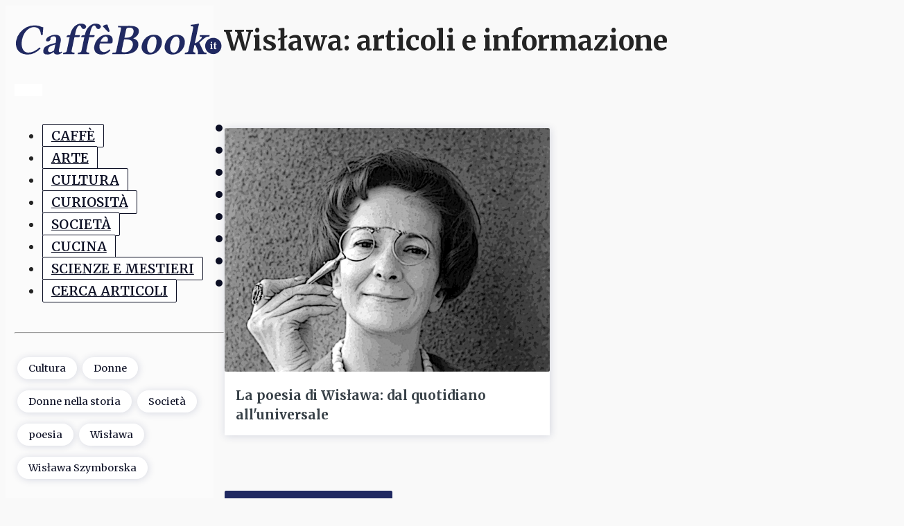

--- FILE ---
content_type: text/html; charset=UTF-8
request_url: https://caffebook.it/tag/wislawa/
body_size: 19621
content:
<!DOCTYPE html>
<html lang="it-IT" >
<head>
<meta charset="UTF-8">
<meta name="viewport" content="width=device-width, initial-scale=1.0">
<!-- WP_HEAD() START -->
<link rel="preload" as="style" href="https://fonts.googleapis.com/css?family=Merriweather:100,200,300,400,500,600,700,800,900|Merriweather:100,200,300,400,500,600,700,800,900" >
<link rel="stylesheet" href="https://fonts.googleapis.com/css?family=Merriweather:100,200,300,400,500,600,700,800,900|Merriweather:100,200,300,400,500,600,700,800,900">
<meta name='robots' content='noindex, follow' />

	<!-- This site is optimized with the Yoast SEO Premium plugin v23.0 (Yoast SEO v26.8) - https://yoast.com/product/yoast-seo-premium-wordpress/ -->
	<title>Wisława Archivi - CaffèBook</title>
	<meta property="og:locale" content="it_IT" />
	<meta property="og:type" content="article" />
	<meta property="og:title" content="Wisława Archivi" />
	<meta property="og:url" content="https://caffebook.it/tag/wislawa/" />
	<meta property="og:site_name" content="CaffèBook" />
	<meta property="og:image" content="https://caffebook.it/wp-content/uploads/2020/04/imgfb1200x630.png" />
	<meta property="og:image:width" content="1200" />
	<meta property="og:image:height" content="630" />
	<meta property="og:image:type" content="image/png" />
	<meta name="twitter:card" content="summary_large_image" />
	<meta name="twitter:site" content="@Caffebook" />
	<!-- Optimized with WP Meteor v3.4.16 - https://wordpress.org/plugins/wp-meteor/ --><script data-wpmeteor-nooptimize="true" data-cfasync="false">var _wpmeteor={"rdelay":86400000,"preload":true,"v":"3.4.16","rest_url":"https:\/\/caffebook.it\/wp-json\/"};(()=>{try{new MutationObserver(function(){}),new Promise(function(){}),Object.assign({},{}),document.fonts.ready.then(function(){})}catch{s="wpmeteordisable=1",i=document.location.href,i.match(/[?&]wpmeteordisable/)||(o="",i.indexOf("?")==-1?i.indexOf("#")==-1?o=i+"?"+s:o=i.replace("#","?"+s+"#"):i.indexOf("#")==-1?o=i+"&"+s:o=i.replace("#","&"+s+"#"),document.location.href=o)}var s,i,o;})();

</script><script data-wpmeteor-nooptimize="true" data-cfasync="false">(()=>{var v="addEventListener",ue="removeEventListener",p="getAttribute",L="setAttribute",pe="removeAttribute",N="hasAttribute",St="querySelector",F=St+"All",U="appendChild",Q="removeChild",fe="createElement",T="tagName",Ae="getOwnPropertyDescriptor",y="prototype",W="__lookupGetter__",Ee="__lookupSetter__",m="DOMContentLoaded",f="load",B="pageshow",me="error";var d=window,c=document,Te=c.documentElement;var $=console.error;var Ke=!0,X=class{constructor(){this.known=[]}init(){let t,n,s=(r,a)=>{if(Ke&&r&&r.fn&&!r.__wpmeteor){let o=function(i){return i===r?this:(c[v](m,l=>{i.call(c,r,l,"jQueryMock")}),this)};this.known.push([r,r.fn.ready,r.fn.init?.prototype?.ready]),r.fn.ready=o,r.fn.init?.prototype?.ready&&(r.fn.init.prototype.ready=o),r.__wpmeteor=!0}return r};window.jQuery||window.$,Object.defineProperty(window,"jQuery",{get(){return t},set(r){t=s(r,"jQuery")},configurable:!0}),Object.defineProperty(window,"$",{get(){return n},set(r){n=s(r,"$")},configurable:!0})}unmock(){this.known.forEach(([t,n,s])=>{t.fn.ready=n,t.fn.init?.prototype?.ready&&s&&(t.fn.init.prototype.ready=s)}),Ke=!1}};var ge="fpo:first-interaction",he="fpo:replay-captured-events";var Je="fpo:element-loaded",Se="fpo:images-loaded",M="fpo:the-end";var Z="click",V=window,Qe=V.addEventListener.bind(V),Xe=V.removeEventListener.bind(V),Ge="removeAttribute",ve="getAttribute",Gt="setAttribute",Ne=["touchstart","touchmove","touchend","touchcancel","keydown","wheel"],Ze=["mouseover","mouseout",Z],Nt=["touchstart","touchend","touchcancel","mouseover","mouseout",Z],R="data-wpmeteor-";var Ue="dispatchEvent",je=e=>{let t=new MouseEvent(Z,{view:e.view,bubbles:!0,cancelable:!0});return Object.defineProperty(t,"target",{writable:!1,value:e.target}),t},Be=class{static capture(){let t=!1,[,n,s]=`${window.Promise}`.split(/[\s[(){]+/s);if(V["__"+s+n])return;let r=[],a=o=>{if(o.target&&Ue in o.target){if(!o.isTrusted)return;if(o.cancelable&&!Ne.includes(o.type))try{o.preventDefault()}catch{}o.stopImmediatePropagation(),o.type===Z?r.push(je(o)):Nt.includes(o.type)&&r.push(o),o.target[Gt](R+o.type,!0),t||(t=!0,V[Ue](new CustomEvent(ge)))}};V.addEventListener(he,()=>{Ze.forEach(l=>Xe(l,a,{passive:!1,capture:!0})),Ne.forEach(l=>Xe(l,a,{passive:!0,capture:!0}));let o;for(;o=r.shift();){var i=o.target;i[ve](R+"touchstart")&&i[ve](R+"touchend")&&!i[ve](R+Z)?(i[ve](R+"touchmove")||r.push(je(o)),i[Ge](R+"touchstart"),i[Ge](R+"touchend")):i[Ge](R+o.type),i[Ue](o)}}),Ze.forEach(o=>Qe(o,a,{passive:!1,capture:!0})),Ne.forEach(o=>Qe(o,a,{passive:!0,capture:!0}))}};var et=Be;var j=class{constructor(){this.l=[]}emit(t,n=null){this.l[t]&&this.l[t].forEach(s=>s(n))}on(t,n){this.l[t]||=[],this.l[t].push(n)}off(t,n){this.l[t]=(this.l[t]||[]).filter(s=>s!==n)}};var D=new j;var ye=c[fe]("span");ye[L]("id","elementor-device-mode");ye[L]("class","elementor-screen-only");var Ut=!1,tt=()=>(Ut||c.body[U](ye),getComputedStyle(ye,":after").content.replace(/"/g,""));var rt=e=>e[p]("class")||"",nt=(e,t)=>e[L]("class",t),st=()=>{d[v](f,function(){let e=tt(),t=Math.max(Te.clientWidth||0,d.innerWidth||0),n=Math.max(Te.clientHeight||0,d.innerHeight||0),s=["_animation_"+e,"animation_"+e,"_animation","_animation","animation"];Array.from(c[F](".elementor-invisible")).forEach(r=>{let a=r.getBoundingClientRect();if(a.top+d.scrollY<=n&&a.left+d.scrollX<t)try{let i=JSON.parse(r[p]("data-settings"));if(i.trigger_source)return;let l=i._animation_delay||i.animation_delay||0,u,E;for(var o=0;o<s.length;o++)if(i[s[o]]){E=s[o],u=i[E];break}if(u){let q=rt(r),J=u==="none"?q:q+" animated "+u,At=setTimeout(()=>{nt(r,J.replace(/\belementor-invisible\b/,"")),s.forEach(Tt=>delete i[Tt]),r[L]("data-settings",JSON.stringify(i))},l);D.on("fi",()=>{clearTimeout(At),nt(r,rt(r).replace(new RegExp("\b"+u+"\b"),""))})}}catch(i){console.error(i)}})})};var ot="data-in-mega_smartmenus",it=()=>{let e=c[fe]("div");e.innerHTML='<span class="sub-arrow --wp-meteor"><i class="fa" aria-hidden="true"></i></span>';let t=e.firstChild,n=s=>{let r=[];for(;s=s.previousElementSibling;)r.push(s);return r};c[v](m,function(){Array.from(c[F](".pp-advanced-menu ul")).forEach(s=>{if(s[p](ot))return;(s[p]("class")||"").match(/\bmega-menu\b/)&&s[F]("ul").forEach(o=>{o[L](ot,!0)});let r=n(s),a=r.filter(o=>o).filter(o=>o[T]==="A").pop();if(a||(a=r.map(o=>Array.from(o[F]("a"))).filter(o=>o).flat().pop()),a){let o=t.cloneNode(!0);a[U](o),new MutationObserver(l=>{l.forEach(({addedNodes:u})=>{u.forEach(E=>{if(E.nodeType===1&&E[T]==="SPAN")try{a[Q](o)}catch{}})})}).observe(a,{childList:!0})}})})};var w="readystatechange",A="message";var Y="SCRIPT",g="data-wpmeteor-",b=Object.defineProperty,Ve=Object.defineProperties,P="javascript/blocked",Pe=/^\s*(application|text)\/javascript|module\s*$/i,mt="requestAnimationFrame",gt="requestIdleCallback",ie="setTimeout",Ie="__dynamic",I=d.constructor.name+"::",ce=c.constructor.name+"::",ht=function(e,t){t=t||d;for(var n=0;n<this.length;n++)e.call(t,this[n],n,this)};"NodeList"in d&&!NodeList[y].forEach&&(NodeList[y].forEach=ht);"HTMLCollection"in d&&!HTMLCollection[y].forEach&&(HTMLCollection[y].forEach=ht);_wpmeteor["elementor-animations"]&&st(),_wpmeteor["elementor-pp"]&&it();var _e=[],Le=[],ee=[],se=!1,k=[],h={},He=!1,Bt=0,H=c.visibilityState==="visible"?d[mt]:d[ie],vt=d[gt]||H;c[v]("visibilitychange",()=>{H=c.visibilityState==="visible"?d[mt]:d[ie],vt=d[gt]||H});var C=d[ie],De,z=["src","type"],x=Object,te="definePropert";x[te+"y"]=(e,t,n)=>{if(e===d&&["jQuery","onload"].indexOf(t)>=0||(e===c||e===c.body)&&["readyState","write","writeln","on"+w].indexOf(t)>=0)return["on"+w,"on"+f].indexOf(t)&&n.set&&(h["on"+w]=h["on"+w]||[],h["on"+w].push(n.set)),e;if(e instanceof HTMLScriptElement&&z.indexOf(t)>=0){if(!e[t+"__def"]){let s=x[Ae](e,t);b(e,t,{set(r){return e[t+"__set"]?e[t+"__set"].call(e,r):s.set.call(e,r)},get(){return e[t+"__get"]?e[t+"__get"].call(e):s.get.call(e)}}),e[t+"__def"]=!0}return n.get&&(e[t+"__get"]=n.get),n.set&&(e[t+"__set"]=n.set),e}return b(e,t,n)};x[te+"ies"]=(e,t)=>{for(let n in t)x[te+"y"](e,n,t[n]);for(let n of x.getOwnPropertySymbols(t))x[te+"y"](e,n,t[n]);return e};var qe=EventTarget[y][v],yt=EventTarget[y][ue],ae=qe.bind(c),Ct=yt.bind(c),G=qe.bind(d),_t=yt.bind(d),Lt=Document[y].createElement,le=Lt.bind(c),de=c.__proto__[W]("readyState").bind(c),ct="loading";b(c,"readyState",{get(){return ct},set(e){return ct=e}});var at=e=>k.filter(([t,,n],s)=>{if(!(e.indexOf(t.type)<0)){n||(n=t.target);try{let r=n.constructor.name+"::"+t.type;for(let a=0;a<h[r].length;a++)if(h[r][a]){let o=r+"::"+s+"::"+a;if(!xe[o])return!0}}catch{}}}).length,oe,xe={},K=e=>{k.forEach(([t,n,s],r)=>{if(!(e.indexOf(t.type)<0)){s||(s=t.target);try{let a=s.constructor.name+"::"+t.type;if((h[a]||[]).length)for(let o=0;o<h[a].length;o++){let i=h[a][o];if(i){let l=a+"::"+r+"::"+o;if(!xe[l]){xe[l]=!0,c.readyState=n,oe=a;try{Bt++,!i[y]||i[y].constructor===i?i.bind(s)(t):i(t)}catch(u){$(u,i)}oe=null}}}}catch(a){$(a)}}})};ae(m,e=>{k.push([new e.constructor(m,e),de(),c])});ae(w,e=>{k.push([new e.constructor(w,e),de(),c])});G(m,e=>{k.push([new e.constructor(m,e),de(),d])});G(f,e=>{He=!0,k.push([new e.constructor(f,e),de(),d]),O||K([m,w,A,f,B])});G(B,e=>{k.push([new e.constructor(B,e),de(),d]),O||K([m,w,A,f,B])});var wt=e=>{k.push([e,c.readyState,d])},Ot=d[W]("onmessage"),Rt=d[Ee]("onmessage"),Pt=()=>{_t(A,wt),(h[I+"message"]||[]).forEach(e=>{G(A,e)}),b(d,"onmessage",{get:Ot,set:Rt})};G(A,wt);var Dt=new X;Dt.init();var Fe=()=>{!O&&!se&&(O=!0,c.readyState="loading",H($e),H(S)),He||G(f,()=>{Fe()})};G(ge,()=>{Fe()});D.on(Se,()=>{Fe()});_wpmeteor.rdelay>=0&&et.capture();var re=[-1],Ce=e=>{re=re.filter(t=>t!==e.target),re.length||C(D.emit.bind(D,M))};var O=!1,S=()=>{let e=_e.shift();if(e)e[p](g+"src")?e[N]("async")||e[Ie]?(e.isConnected&&(re.push(e),setTimeout(Ce,1e3,{target:e})),Oe(e,Ce),C(S)):Oe(e,C.bind(null,S)):(e.origtype==P&&Oe(e),C(S));else if(Le.length)_e.push(...Le),Le.length=0,C(S);else if(at([m,w,A]))K([m,w,A]),C(S);else if(He)if(at([f,B,A]))K([f,B,A]),C(S);else if(re.length>1)vt(S);else if(ee.length)_e.push(...ee),ee.length=0,C(S);else{if(d.RocketLazyLoadScripts)try{RocketLazyLoadScripts.run()}catch(t){$(t)}c.readyState="complete",Pt(),Dt.unmock(),O=!1,se=!0,d[ie](()=>Ce({target:-1}))}else O=!1},xt=e=>{let t=le(Y),n=e.attributes;for(var s=n.length-1;s>=0;s--)n[s].name.startsWith(g)||t[L](n[s].name,n[s].value);let r=e[p](g+"type");r?t.type=r:t.type="text/javascript",(e.textContent||"").match(/^\s*class RocketLazyLoadScripts/)?t.textContent=e.textContent.replace(/^\s*class\s*RocketLazyLoadScripts/,"window.RocketLazyLoadScripts=class").replace("RocketLazyLoadScripts.run();",""):t.textContent=e.textContent;for(let a of["onload","onerror","onreadystatechange"])e[a]&&(t[a]=e[a]);return t},Oe=(e,t)=>{let n=e[p](g+"src");if(n){let s=qe.bind(e);e.isConnected&&t&&(s(f,t),s(me,t)),e.origtype=e[p](g+"type")||"text/javascript",e.origsrc=n,(!e.isConnected||e[N]("nomodule")||e.type&&!Pe.test(e.type))&&t&&t(new Event(f,{target:e}))}else e.origtype===P?(e.origtype=e[p](g+"type")||"text/javascript",e[pe]("integrity"),e.textContent=e.textContent+`
`):t&&t(new Event(f,{target:e}))},We=(e,t)=>{let n=(h[e]||[]).indexOf(t);if(n>=0)return h[e][n]=void 0,!0},lt=(e,t,...n)=>{if("HTMLDocument::"+m==oe&&e===m&&!t.toString().match(/jQueryMock/)){D.on(M,c[v].bind(c,e,t,...n));return}if(t&&(e===m||e===w)){let s=ce+e;h[s]=h[s]||[],h[s].push(t),se&&K([e]);return}return ae(e,t,...n)},dt=(e,t,...n)=>{if(e===m){let s=ce+e;We(s,t)}return Ct(e,t,...n)};Ve(c,{[v]:{get(){return lt},set(){return lt}},[ue]:{get(){return dt},set(){return dt}}});var ne=c.createDocumentFragment(),$e=()=>{ne.hasChildNodes()&&(c.head[U](ne),ne=c.createDocumentFragment())},ut={},we=e=>{if(e)try{let t=new URL(e,c.location.href),n=t.origin;if(n&&!ut[n]&&c.location.host!==t.host){let s=le("link");s.rel="preconnect",s.href=n,ne[U](s),ut[n]=!0,O&&H($e)}}catch{}},be={},kt=(e,t,n,s)=>{let r=le("link");r.rel=t?"modulepre"+f:"pre"+f,r.as="script",n&&r[L]("crossorigin",n),s&&r[L]("integrity",s);try{e=new URL(e,c.location.href).href}catch{}r.href=e,ne[U](r),be[e]=!0,O&&H($e)},ke=function(...e){let t=le(...e);if(!e||e[0].toUpperCase()!==Y||!O)return t;let n=t[L].bind(t),s=t[p].bind(t),r=t[pe].bind(t),a=t[N].bind(t),o=t[W]("attributes").bind(t);return z.forEach(i=>{let l=t[W](i).bind(t),u=t[Ee](i).bind(t);x[te+"y"](t,i,{set(E){return i==="type"&&E&&!Pe.test(E)?n(i,E):((i==="src"&&E||i==="type"&&E&&t.origsrc)&&n("type",P),E?n(g+i,E):r(g+i))},get(){let E=t[p](g+i);if(i==="src")try{return new URL(E,c.location.href).href}catch{}return E}}),b(t,"orig"+i,{set(E){return u(E)},get(){return l()}})}),t[L]=function(i,l){if(z.includes(i))return i==="type"&&l&&!Pe.test(l)?n(i,l):((i==="src"&&l||i==="type"&&l&&t.origsrc)&&n("type",P),l?n(g+i,l):r(g+i));n(i,l)},t[p]=function(i){let l=z.indexOf(i)>=0?s(g+i):s(i);if(i==="src")try{return new URL(l,c.location.href).href}catch{}return l},t[N]=function(i){return z.indexOf(i)>=0?a(g+i):a(i)},b(t,"attributes",{get(){return[...o()].filter(l=>l.name!=="type").map(l=>({name:l.name.match(new RegExp(g))?l.name.replace(g,""):l.name,value:l.value}))}}),t[Ie]=!0,t};Object.defineProperty(Document[y],"createElement",{set(e){e!==ke&&(De=e)},get(){return De||ke}});var Re=new Set,ze=new MutationObserver(e=>{e.forEach(({removedNodes:t,addedNodes:n,target:s})=>{t.forEach(r=>{r.nodeType===1&&Y===r[T]&&"origtype"in r&&Re.delete(r)}),n.forEach(r=>{if(r.nodeType===1)if(Y===r[T]){if("origtype"in r){if(r.origtype!==P)return}else if(r[p]("type")!==P)return;"origtype"in r||z.forEach(o=>{let i=r[W](o).bind(r),l=r[Ee](o).bind(r);b(r,"orig"+o,{set(u){return l(u)},get(){return i()}})});let a=r[p](g+"src");if(Re.has(r)&&$("Inserted twice",r),r.parentNode){Re.add(r);let o=r[p](g+"type");(a||"").match(/\/gtm.js\?/)||r[N]("async")||r[Ie]?(ee.push(r),we(a)):r[N]("defer")||o==="module"?(Le.push(r),we(a)):(a&&!r[N]("nomodule")&&!be[a]&&kt(a,o==="module",r[N]("crossorigin")&&r[p]("crossorigin"),r[p]("integrity")),_e.push(r))}else r[v](f,o=>o.target.parentNode[Q](o.target)),r[v](me,o=>o.target.parentNode[Q](o.target)),s[U](r)}else r[T]==="LINK"&&r[p]("as")==="script"&&(be[r[p]("href")]=!0)})})}),bt={childList:!0,subtree:!0};ze.observe(c.documentElement,bt);var Mt=HTMLElement[y].attachShadow;HTMLElement[y].attachShadow=function(e){let t=Mt.call(this,e);return e.mode==="open"&&ze.observe(t,bt),t};(()=>{let e=x[Ae](HTMLIFrameElement[y],"src");b(HTMLIFrameElement[y],"src",{get(){return this.dataset.fpoSrc?this.dataset.fpoSrc:e.get.call(this)},set(t){delete this.dataset.fpoSrc,e.set.call(this,t)}})})();D.on(M,()=>{(!De||De===ke)&&(Document[y].createElement=Lt,ze.disconnect()),dispatchEvent(new CustomEvent(he)),dispatchEvent(new CustomEvent(M))});var Me=e=>{let t,n;!c.currentScript||!c.currentScript.parentNode?(t=c.body,n=t.lastChild):(n=c.currentScript,t=n.parentNode);try{let s=le("div");s.innerHTML=e,Array.from(s.childNodes).forEach(r=>{r.nodeName===Y?t.insertBefore(xt(r),n):t.insertBefore(r,n)})}catch(s){$(s)}},pt=e=>Me(e+`
`);Ve(c,{write:{get(){return Me},set(e){return Me=e}},writeln:{get(){return pt},set(e){return pt=e}}});var ft=(e,t,...n)=>{if(I+m==oe&&e===m&&!t.toString().match(/jQueryMock/)){D.on(M,d[v].bind(d,e,t,...n));return}if(I+f==oe&&e===f){D.on(M,d[v].bind(d,e,t,...n));return}if(t&&(e===f||e===B||e===m||e===A&&!se)){let s=e===m?ce+e:I+e;h[s]=h[s]||[],h[s].push(t),se&&K([e]);return}return G(e,t,...n)},Et=(e,t,...n)=>{if(e===f||e===m||e===B){let s=e===m?ce+e:I+e;We(s,t)}return _t(e,t,...n)};Ve(d,{[v]:{get(){return ft},set(){return ft}},[ue]:{get(){return Et},set(){return Et}}});var Ye=e=>{let t;return{get(){return t},set(n){return t&&We(e,n),h[e]=h[e]||[],h[e].push(n),t=n}}};G(Je,e=>{let{target:t,event:n}=e.detail,s=t===d?c.body:t,r=s[p](g+"on"+n.type);s[pe](g+"on"+n.type);try{let a=new Function("event",r);t===d?d[v](f,a.bind(t,n)):a.call(t,n)}catch(a){console.err(a)}});{let e=Ye(I+f);b(d,"onload",e),ae(m,()=>{b(c.body,"onload",e)})}b(c,"onreadystatechange",Ye(ce+w));b(d,"onmessage",Ye(I+A));(()=>{let e=d.innerHeight,t=d.innerWidth,n=r=>{let o={"4g":1250,"3g":2500,"2g":2500}[(navigator.connection||{}).effectiveType]||0,i=r.getBoundingClientRect(),l={top:-1*e-o,left:-1*t-o,bottom:e+o,right:t+o};return!(i.left>=l.right||i.right<=l.left||i.top>=l.bottom||i.bottom<=l.top)},s=(r=!0)=>{let a=1,o=-1,i={},l=()=>{o++,--a||d[ie](D.emit.bind(D,Se),_wpmeteor.rdelay)};Array.from(c.getElementsByTagName("*")).forEach(u=>{let E,q,J;if(u[T]==="IMG"){let _=u.currentSrc||u.src;_&&!i[_]&&!_.match(/^data:/i)&&((u.loading||"").toLowerCase()!=="lazy"||n(u))&&(E=_)}else if(u[T]===Y)we(u[p](g+"src"));else if(u[T]==="LINK"&&u[p]("as")==="script"&&["pre"+f,"modulepre"+f].indexOf(u[p]("rel"))>=0)be[u[p]("href")]=!0;else if((q=d.getComputedStyle(u))&&(J=(q.backgroundImage||"").match(/^url\s*\((.*?)\)/i))&&(J||[]).length){let _=J[0].slice(4,-1).replace(/"/g,"");!i[_]&&!_.match(/^data:/i)&&(E=_)}if(E){i[E]=!0;let _=new Image;r&&(a++,_[v](f,l),_[v](me,l)),_.src=E}}),c.fonts.ready.then(()=>{l()})};_wpmeteor.rdelay===0?ae(m,s):G(f,s)})();})();
//1.0.42

</script><script type="application/ld+json" class="yoast-schema-graph">{"@context":"https://schema.org","@graph":[{"@type":"CollectionPage","@id":"https://caffebook.it/tag/wislawa/","url":"https://caffebook.it/tag/wislawa/","name":"Wisława Archivi - CaffèBook","isPartOf":{"@id":"https://caffebook.it/#website"},"primaryImageOfPage":{"@id":"https://caffebook.it/tag/wislawa/#primaryimage"},"image":{"@id":"https://caffebook.it/tag/wislawa/#primaryimage"},"thumbnailUrl":"https://caffebook.it/wp-content/uploads/2015/08/ffb67c0cbdf3cc4dd2a13b69ce367cd4.jpg","breadcrumb":{"@id":"https://caffebook.it/tag/wislawa/#breadcrumb"},"inLanguage":"it-IT"},{"@type":"ImageObject","inLanguage":"it-IT","@id":"https://caffebook.it/tag/wislawa/#primaryimage","url":"https://caffebook.it/wp-content/uploads/2015/08/ffb67c0cbdf3cc4dd2a13b69ce367cd4.jpg","contentUrl":"https://caffebook.it/wp-content/uploads/2015/08/ffb67c0cbdf3cc4dd2a13b69ce367cd4.jpg","width":800,"height":600,"caption":"La poesia di Wisława: dal quotidiano all'universale"},{"@type":"BreadcrumbList","@id":"https://caffebook.it/tag/wislawa/#breadcrumb","itemListElement":[{"@type":"ListItem","position":1,"name":"Home","item":"https://caffebook.it/"},{"@type":"ListItem","position":2,"name":"Wisława"}]},{"@type":"WebSite","@id":"https://caffebook.it/#website","url":"https://caffebook.it/","name":"CaffèBook","description":"Un caffè per persone appassionatamente curiose","publisher":{"@id":"https://caffebook.it/#organization"},"potentialAction":[{"@type":"SearchAction","target":{"@type":"EntryPoint","urlTemplate":"https://caffebook.it/?s={search_term_string}"},"query-input":{"@type":"PropertyValueSpecification","valueRequired":true,"valueName":"search_term_string"}}],"inLanguage":"it-IT"},{"@type":"Organization","@id":"https://caffebook.it/#organization","name":"CaffèBook","url":"https://caffebook.it/","logo":{"@type":"ImageObject","inLanguage":"it-IT","@id":"https://caffebook.it/#/schema/logo/image/","url":"https://caffebook.it/wp-content/uploads/2020/03/logo-cb-2020.png","contentUrl":"https://caffebook.it/wp-content/uploads/2020/03/logo-cb-2020.png","width":238,"height":38,"caption":"CaffèBook"},"image":{"@id":"https://caffebook.it/#/schema/logo/image/"},"sameAs":["https://www.facebook.com/CaffeBook.it","https://x.com/Caffebook","https://www.instagram.com/caffebook.it/","https://it.pinterest.com/caffbookit/"],"description":"CaffèBook è un caffè, un magazine di informazione e intrattenimento su arte, cultura e società per una libera e indipendente divulgazione delle idee.","foundingDate":"2010-06-16"}]}</script>
	<!-- / Yoast SEO Premium plugin. -->


<style id='wp-img-auto-sizes-contain-inline-css'>
img:is([sizes=auto i],[sizes^="auto," i]){contain-intrinsic-size:3000px 1500px}
/*# sourceURL=wp-img-auto-sizes-contain-inline-css */
</style>
<link rel='stylesheet' id='oxygen-css' href='https://caffebook.it/wp-content/plugins/oxygen/component-framework/oxygen.css?ver=4.9.1' media='all' />
<link rel='stylesheet' id='ccpdrc-style-css' href='https://caffebook.it/wp-content/plugins/content-copy-protection-disable-right-click/assets/style.css?ver=1.0.3' media='all' />
<link rel='stylesheet' id='moove_gdpr_frontend-css' href='https://caffebook.it/wp-content/plugins/gdpr-cookie-compliance/dist/styles/gdpr-main-nf.css?ver=5.0.10' media='all' />
<style id='moove_gdpr_frontend-inline-css'>
				#moove_gdpr_cookie_modal .moove-gdpr-modal-content .moove-gdpr-tab-main h3.tab-title, 
				#moove_gdpr_cookie_modal .moove-gdpr-modal-content .moove-gdpr-tab-main span.tab-title,
				#moove_gdpr_cookie_modal .moove-gdpr-modal-content .moove-gdpr-modal-left-content #moove-gdpr-menu li a, 
				#moove_gdpr_cookie_modal .moove-gdpr-modal-content .moove-gdpr-modal-left-content #moove-gdpr-menu li button,
				#moove_gdpr_cookie_modal .moove-gdpr-modal-content .moove-gdpr-modal-left-content .moove-gdpr-branding-cnt a,
				#moove_gdpr_cookie_modal .moove-gdpr-modal-content .moove-gdpr-modal-footer-content .moove-gdpr-button-holder a.mgbutton, 
				#moove_gdpr_cookie_modal .moove-gdpr-modal-content .moove-gdpr-modal-footer-content .moove-gdpr-button-holder button.mgbutton,
				#moove_gdpr_cookie_modal .cookie-switch .cookie-slider:after, 
				#moove_gdpr_cookie_modal .cookie-switch .slider:after, 
				#moove_gdpr_cookie_modal .switch .cookie-slider:after, 
				#moove_gdpr_cookie_modal .switch .slider:after,
				#moove_gdpr_cookie_info_bar .moove-gdpr-info-bar-container .moove-gdpr-info-bar-content p, 
				#moove_gdpr_cookie_info_bar .moove-gdpr-info-bar-container .moove-gdpr-info-bar-content p a,
				#moove_gdpr_cookie_info_bar .moove-gdpr-info-bar-container .moove-gdpr-info-bar-content a.mgbutton, 
				#moove_gdpr_cookie_info_bar .moove-gdpr-info-bar-container .moove-gdpr-info-bar-content button.mgbutton,
				#moove_gdpr_cookie_modal .moove-gdpr-modal-content .moove-gdpr-tab-main .moove-gdpr-tab-main-content h1, 
				#moove_gdpr_cookie_modal .moove-gdpr-modal-content .moove-gdpr-tab-main .moove-gdpr-tab-main-content h2, 
				#moove_gdpr_cookie_modal .moove-gdpr-modal-content .moove-gdpr-tab-main .moove-gdpr-tab-main-content h3, 
				#moove_gdpr_cookie_modal .moove-gdpr-modal-content .moove-gdpr-tab-main .moove-gdpr-tab-main-content h4, 
				#moove_gdpr_cookie_modal .moove-gdpr-modal-content .moove-gdpr-tab-main .moove-gdpr-tab-main-content h5, 
				#moove_gdpr_cookie_modal .moove-gdpr-modal-content .moove-gdpr-tab-main .moove-gdpr-tab-main-content h6,
				#moove_gdpr_cookie_modal .moove-gdpr-modal-content.moove_gdpr_modal_theme_v2 .moove-gdpr-modal-title .tab-title,
				#moove_gdpr_cookie_modal .moove-gdpr-modal-content.moove_gdpr_modal_theme_v2 .moove-gdpr-tab-main h3.tab-title, 
				#moove_gdpr_cookie_modal .moove-gdpr-modal-content.moove_gdpr_modal_theme_v2 .moove-gdpr-tab-main span.tab-title,
				#moove_gdpr_cookie_modal .moove-gdpr-modal-content.moove_gdpr_modal_theme_v2 .moove-gdpr-branding-cnt a {
					font-weight: inherit				}
			#moove_gdpr_cookie_modal,#moove_gdpr_cookie_info_bar,.gdpr_cookie_settings_shortcode_content{font-family:inherit}#moove_gdpr_save_popup_settings_button{background-color:#373737;color:#fff}#moove_gdpr_save_popup_settings_button:hover{background-color:#000}#moove_gdpr_cookie_info_bar .moove-gdpr-info-bar-container .moove-gdpr-info-bar-content a.mgbutton,#moove_gdpr_cookie_info_bar .moove-gdpr-info-bar-container .moove-gdpr-info-bar-content button.mgbutton{background-color:#202961}#moove_gdpr_cookie_modal .moove-gdpr-modal-content .moove-gdpr-modal-footer-content .moove-gdpr-button-holder a.mgbutton,#moove_gdpr_cookie_modal .moove-gdpr-modal-content .moove-gdpr-modal-footer-content .moove-gdpr-button-holder button.mgbutton,.gdpr_cookie_settings_shortcode_content .gdpr-shr-button.button-green{background-color:#202961;border-color:#202961}#moove_gdpr_cookie_modal .moove-gdpr-modal-content .moove-gdpr-modal-footer-content .moove-gdpr-button-holder a.mgbutton:hover,#moove_gdpr_cookie_modal .moove-gdpr-modal-content .moove-gdpr-modal-footer-content .moove-gdpr-button-holder button.mgbutton:hover,.gdpr_cookie_settings_shortcode_content .gdpr-shr-button.button-green:hover{background-color:#fff;color:#202961}#moove_gdpr_cookie_modal .moove-gdpr-modal-content .moove-gdpr-modal-close i,#moove_gdpr_cookie_modal .moove-gdpr-modal-content .moove-gdpr-modal-close span.gdpr-icon{background-color:#202961;border:1px solid #202961}#moove_gdpr_cookie_info_bar span.moove-gdpr-infobar-allow-all.focus-g,#moove_gdpr_cookie_info_bar span.moove-gdpr-infobar-allow-all:focus,#moove_gdpr_cookie_info_bar button.moove-gdpr-infobar-allow-all.focus-g,#moove_gdpr_cookie_info_bar button.moove-gdpr-infobar-allow-all:focus,#moove_gdpr_cookie_info_bar span.moove-gdpr-infobar-reject-btn.focus-g,#moove_gdpr_cookie_info_bar span.moove-gdpr-infobar-reject-btn:focus,#moove_gdpr_cookie_info_bar button.moove-gdpr-infobar-reject-btn.focus-g,#moove_gdpr_cookie_info_bar button.moove-gdpr-infobar-reject-btn:focus,#moove_gdpr_cookie_info_bar span.change-settings-button.focus-g,#moove_gdpr_cookie_info_bar span.change-settings-button:focus,#moove_gdpr_cookie_info_bar button.change-settings-button.focus-g,#moove_gdpr_cookie_info_bar button.change-settings-button:focus{-webkit-box-shadow:0 0 1px 3px #202961;-moz-box-shadow:0 0 1px 3px #202961;box-shadow:0 0 1px 3px #202961}#moove_gdpr_cookie_modal .moove-gdpr-modal-content .moove-gdpr-modal-close i:hover,#moove_gdpr_cookie_modal .moove-gdpr-modal-content .moove-gdpr-modal-close span.gdpr-icon:hover,#moove_gdpr_cookie_info_bar span[data-href]>u.change-settings-button{color:#202961}#moove_gdpr_cookie_modal .moove-gdpr-modal-content .moove-gdpr-modal-left-content #moove-gdpr-menu li.menu-item-selected a span.gdpr-icon,#moove_gdpr_cookie_modal .moove-gdpr-modal-content .moove-gdpr-modal-left-content #moove-gdpr-menu li.menu-item-selected button span.gdpr-icon{color:inherit}#moove_gdpr_cookie_modal .moove-gdpr-modal-content .moove-gdpr-modal-left-content #moove-gdpr-menu li a span.gdpr-icon,#moove_gdpr_cookie_modal .moove-gdpr-modal-content .moove-gdpr-modal-left-content #moove-gdpr-menu li button span.gdpr-icon{color:inherit}#moove_gdpr_cookie_modal .gdpr-acc-link{line-height:0;font-size:0;color:transparent;position:absolute}#moove_gdpr_cookie_modal .moove-gdpr-modal-content .moove-gdpr-modal-close:hover i,#moove_gdpr_cookie_modal .moove-gdpr-modal-content .moove-gdpr-modal-left-content #moove-gdpr-menu li a,#moove_gdpr_cookie_modal .moove-gdpr-modal-content .moove-gdpr-modal-left-content #moove-gdpr-menu li button,#moove_gdpr_cookie_modal .moove-gdpr-modal-content .moove-gdpr-modal-left-content #moove-gdpr-menu li button i,#moove_gdpr_cookie_modal .moove-gdpr-modal-content .moove-gdpr-modal-left-content #moove-gdpr-menu li a i,#moove_gdpr_cookie_modal .moove-gdpr-modal-content .moove-gdpr-tab-main .moove-gdpr-tab-main-content a:hover,#moove_gdpr_cookie_info_bar.moove-gdpr-dark-scheme .moove-gdpr-info-bar-container .moove-gdpr-info-bar-content a.mgbutton:hover,#moove_gdpr_cookie_info_bar.moove-gdpr-dark-scheme .moove-gdpr-info-bar-container .moove-gdpr-info-bar-content button.mgbutton:hover,#moove_gdpr_cookie_info_bar.moove-gdpr-dark-scheme .moove-gdpr-info-bar-container .moove-gdpr-info-bar-content a:hover,#moove_gdpr_cookie_info_bar.moove-gdpr-dark-scheme .moove-gdpr-info-bar-container .moove-gdpr-info-bar-content button:hover,#moove_gdpr_cookie_info_bar.moove-gdpr-dark-scheme .moove-gdpr-info-bar-container .moove-gdpr-info-bar-content span.change-settings-button:hover,#moove_gdpr_cookie_info_bar.moove-gdpr-dark-scheme .moove-gdpr-info-bar-container .moove-gdpr-info-bar-content button.change-settings-button:hover,#moove_gdpr_cookie_info_bar.moove-gdpr-dark-scheme .moove-gdpr-info-bar-container .moove-gdpr-info-bar-content u.change-settings-button:hover,#moove_gdpr_cookie_info_bar span[data-href]>u.change-settings-button,#moove_gdpr_cookie_info_bar.moove-gdpr-dark-scheme .moove-gdpr-info-bar-container .moove-gdpr-info-bar-content a.mgbutton.focus-g,#moove_gdpr_cookie_info_bar.moove-gdpr-dark-scheme .moove-gdpr-info-bar-container .moove-gdpr-info-bar-content button.mgbutton.focus-g,#moove_gdpr_cookie_info_bar.moove-gdpr-dark-scheme .moove-gdpr-info-bar-container .moove-gdpr-info-bar-content a.focus-g,#moove_gdpr_cookie_info_bar.moove-gdpr-dark-scheme .moove-gdpr-info-bar-container .moove-gdpr-info-bar-content button.focus-g,#moove_gdpr_cookie_info_bar.moove-gdpr-dark-scheme .moove-gdpr-info-bar-container .moove-gdpr-info-bar-content a.mgbutton:focus,#moove_gdpr_cookie_info_bar.moove-gdpr-dark-scheme .moove-gdpr-info-bar-container .moove-gdpr-info-bar-content button.mgbutton:focus,#moove_gdpr_cookie_info_bar.moove-gdpr-dark-scheme .moove-gdpr-info-bar-container .moove-gdpr-info-bar-content a:focus,#moove_gdpr_cookie_info_bar.moove-gdpr-dark-scheme .moove-gdpr-info-bar-container .moove-gdpr-info-bar-content button:focus,#moove_gdpr_cookie_info_bar.moove-gdpr-dark-scheme .moove-gdpr-info-bar-container .moove-gdpr-info-bar-content span.change-settings-button.focus-g,span.change-settings-button:focus,button.change-settings-button.focus-g,button.change-settings-button:focus,#moove_gdpr_cookie_info_bar.moove-gdpr-dark-scheme .moove-gdpr-info-bar-container .moove-gdpr-info-bar-content u.change-settings-button.focus-g,#moove_gdpr_cookie_info_bar.moove-gdpr-dark-scheme .moove-gdpr-info-bar-container .moove-gdpr-info-bar-content u.change-settings-button:focus{color:#202961}#moove_gdpr_cookie_modal .moove-gdpr-branding.focus-g span,#moove_gdpr_cookie_modal .moove-gdpr-modal-content .moove-gdpr-tab-main a.focus-g,#moove_gdpr_cookie_modal .moove-gdpr-modal-content .moove-gdpr-tab-main .gdpr-cd-details-toggle.focus-g{color:#202961}#moove_gdpr_cookie_modal.gdpr_lightbox-hide{display:none}
/*# sourceURL=moove_gdpr_frontend-inline-css */
</style>
<script data-cfasync="false" type="javascript/blocked" data-wpmeteor-type="text/javascript"  data-wpmeteor-src="https://caffebook.it/wp-includes/js/jquery/jquery.min.js?ver=3.7.1" id="jquery-core-js"></script>
<script data-cfasync="false" type="javascript/blocked" data-wpmeteor-type="text/javascript"  async data-wpmeteor-src="https://pagead2.googlesyndication.com/pagead/js/adsbygoogle.js?client=ca-pub-5498782386251245" crossorigin="anonymous"></script>
<link rel='stylesheet' id='oxygen-cache-489315-css' href='//caffebook.it/wp-content/uploads/oxygen/css/489315.css?cache=1715516696&#038;ver=6.9' media='all' />
<link rel='stylesheet' id='oxygen-cache-489385-css' href='//caffebook.it/wp-content/uploads/oxygen/css/489385.css?cache=1706240033&#038;ver=6.9' media='all' />
<link rel='stylesheet' id='oxygen-universal-styles-css' href='//caffebook.it/wp-content/uploads/oxygen/css/universal.css?cache=1744058464&#038;ver=6.9' media='all' />
<!-- END OF WP_HEAD() -->
<script data-cfasync="false" nonce="259d069a-fc8b-40c7-b90a-40e13be9cca7">try{(function(w,d){!function(j,k,l,m){if(j.zaraz)console.error("zaraz is loaded twice");else{j[l]=j[l]||{};j[l].executed=[];j.zaraz={deferred:[],listeners:[]};j.zaraz._v="5874";j.zaraz._n="259d069a-fc8b-40c7-b90a-40e13be9cca7";j.zaraz.q=[];j.zaraz._f=function(n){return async function(){var o=Array.prototype.slice.call(arguments);j.zaraz.q.push({m:n,a:o})}};for(const p of["track","set","debug"])j.zaraz[p]=j.zaraz._f(p);j.zaraz.init=()=>{var q=k.getElementsByTagName(m)[0],r=k.createElement(m),s=k.getElementsByTagName("title")[0];s&&(j[l].t=k.getElementsByTagName("title")[0].text);j[l].x=Math.random();j[l].w=j.screen.width;j[l].h=j.screen.height;j[l].j=j.innerHeight;j[l].e=j.innerWidth;j[l].l=j.location.href;j[l].r=k.referrer;j[l].k=j.screen.colorDepth;j[l].n=k.characterSet;j[l].o=(new Date).getTimezoneOffset();if(j.dataLayer)for(const t of Object.entries(Object.entries(dataLayer).reduce((u,v)=>({...u[1],...v[1]}),{})))zaraz.set(t[0],t[1],{scope:"page"});j[l].q=[];for(;j.zaraz.q.length;){const w=j.zaraz.q.shift();j[l].q.push(w)}r.defer=!0;for(const x of[localStorage,sessionStorage])Object.keys(x||{}).filter(z=>z.startsWith("_zaraz_")).forEach(y=>{try{j[l]["z_"+y.slice(7)]=JSON.parse(x.getItem(y))}catch{j[l]["z_"+y.slice(7)]=x.getItem(y)}});r.referrerPolicy="origin";r.src="/cdn-cgi/zaraz/s.js?z="+btoa(encodeURIComponent(JSON.stringify(j[l])));q.parentNode.insertBefore(r,q)};["complete","interactive"].includes(k.readyState)?zaraz.init():j.addEventListener("DOMContentLoaded",zaraz.init)}}(w,d,"zarazData","script");window.zaraz._p=async d$=>new Promise(ea=>{if(d$){d$.e&&d$.e.forEach(eb=>{try{const ec=d.querySelector("script[nonce]"),ed=ec?.nonce||ec?.getAttribute("nonce"),ee=d.createElement("script");ed&&(ee.nonce=ed);ee.innerHTML=eb;ee.onload=()=>{d.head.removeChild(ee)};d.head.appendChild(ee)}catch(ef){console.error(`Error executing script: ${eb}\n`,ef)}});Promise.allSettled((d$.f||[]).map(eg=>fetch(eg[0],eg[1])))}ea()});zaraz._p({"e":["(function(w,d){})(window,document)"]});})(window,document)}catch(e){throw fetch("/cdn-cgi/zaraz/t"),e;};</script></head>
<body class="archive tag tag-wislawa tag-131 wp-embed-responsive wp-theme-oxygen-is-not-a-theme  oxygen-body" >




						<div id="layout" class="ct-div-block" > <input id='sidebar-menu-input' aria-hidden="true" type='checkbox' class="d-none"><div id="nav" class="ct-div-block"  aria-label="Menú di navigazione"><nav id="nav-container" class="ct-div-block menu-sticky" ><a id="link-6-489315" class="ct-link" href="/"   ><img  id="image-7-489315" alt="" src="https://caffebook.it/wp-content/uploads/caffebook-logo.svg" class="ct-image " fetchpriority="high"/></a><nav id="menu" class="oxy-nav-menu oxy-nav-menu-vertical" ><div class='oxy-menu-toggle'><div class='oxy-nav-menu-hamburger-wrap'><div class='oxy-nav-menu-hamburger'><div class='oxy-nav-menu-hamburger-line'></div><div class='oxy-nav-menu-hamburger-line'></div><div class='oxy-nav-menu-hamburger-line'></div></div></div></div><div class="menu-main-menu-italiano-container"><ul id="menu-main-menu-italiano" class="oxy-nav-menu-list"><li id="menu-item-4144" class="menu-item menu-item-type-taxonomy menu-item-object-category menu-item-4144"><a href="https://caffebook.it/caffe/">Caffè</a></li>
<li id="menu-item-4190" class="menu-item menu-item-type-taxonomy menu-item-object-category menu-item-4190"><a href="https://caffebook.it/arte/">Arte</a></li>
<li id="menu-item-4140" class="menu-item menu-item-type-taxonomy menu-item-object-category menu-item-4140"><a href="https://caffebook.it/cultura/">Cultura</a></li>
<li id="menu-item-4996" class="menu-item menu-item-type-taxonomy menu-item-object-category menu-item-4996"><a href="https://caffebook.it/curiosita/">Curiosità</a></li>
<li id="menu-item-4141" class="menu-item menu-item-type-taxonomy menu-item-object-category menu-item-4141"><a href="https://caffebook.it/societa/">Società</a></li>
<li id="menu-item-4138" class="menu-item menu-item-type-taxonomy menu-item-object-category menu-item-4138"><a href="https://caffebook.it/cucina/">Cucina</a></li>
<li id="menu-item-4137" class="menu-item menu-item-type-taxonomy menu-item-object-category menu-item-4137"><a href="https://caffebook.it/scienze-e-mestieri/">Scienze e Mestieri</a></li>
<li id="menu-item-489641" class="menu-item menu-item-type-post_type menu-item-object-page menu-item-489641"><a href="https://caffebook.it/ricerca/">Cerca articoli</a></li>
</ul></div></nav><hr style="color: white;opacity: 1; margin:2vw 0"><aside id="taxonomie" class="ct-div-block" ><nav id="categorie" class="ct-text-block"  aria-label="Categorie dell&apos;articolo"><span id="span-13-489315" class="ct-span" ><a href="https://caffebook.it/cultura/" rel="tag">Cultura</a><a href="https://caffebook.it/cultura/donne/" rel="tag">Donne</a><a href="https://caffebook.it/cultura/donne-nella-storia/" rel="tag">Donne nella storia</a><a href="https://caffebook.it/societa/" rel="tag">Società</a></span></nav><nav id="tags" class="ct-text-block"  aria-label="Etichette dell&apos;articolo"><span id="span-15-489315" class="ct-span" ><a href="https://caffebook.it/tag/poesia/" rel="tag">poesia</a><a href="https://caffebook.it/tag/wislawa/" rel="tag">Wisława</a><a href="https://caffebook.it/tag/wislawa-szymborska/" rel="tag">Wisława Szymborska</a></span></nav></aside></nav></div><main id="div_block-2-489385" class="ct-div-block" ><header id="section-3-489385" class=" ct-section mx-auto" ><div class="ct-section-inner-wrap"><h1 id="headline-4-489385" class="ct-headline"><span id="span-5-489385" class="ct-span" >Wisława</span>: articoli e informazione<br></h1><div id="blog-excerpt" class="ct-text-block" ><span id="span-7-489385" class="ct-span" ></span></div></div></header><section id="articoli-recenti" class=" ct-section mx-auto" ><div class="ct-section-inner-wrap">        
                <div id="_posts_grid-9-489385" class='oxy-easy-posts oxy-posts-grid grid-articoli' >
                                    <div class='oxy-posts'>
                     <article class='oxy-post'>
  
  	<header class='oxy-post-title-row'>
    <a aria-label="La poesia di Wisława: dal quotidiano all'universale" class='loop-img-link' href='https://caffebook.it/2015/08/03/la-poesia-di-wislawa-dal-quotidiano-all-universale/'>
      <img width="800" height="600" src="https://caffebook.it/wp-content/uploads/2015/08/ffb67c0cbdf3cc4dd2a13b69ce367cd4.jpg" class="attachment-post-thumbnail size-post-thumbnail wp-post-image" alt="La poesia di Wisława: dal quotidiano all&#039;universale" decoding="async" fetchpriority="high" srcset="https://caffebook.it/wp-content/uploads/2015/08/ffb67c0cbdf3cc4dd2a13b69ce367cd4.jpg 800w, https://caffebook.it/wp-content/uploads/2015/08/ffb67c0cbdf3cc4dd2a13b69ce367cd4-343x257.jpg 343w, https://caffebook.it/wp-content/uploads/2015/08/ffb67c0cbdf3cc4dd2a13b69ce367cd4-110x83.jpg 110w" sizes="(max-width: 800px) 100vw, 800px" />    </a>
  	</header>
  
  	<a class='oxy-post-title' href='https://caffebook.it/2015/08/03/la-poesia-di-wislawa-dal-quotidiano-all-universale/'><h3>La poesia di Wisława: dal quotidiano all'universale</h3></a>

</article>                </div>
                                <div class='oxy-easy-posts-pages'>
                                    </div>
                                            </div>
                <a id="link_button-10-489385" class="ct-link-button leggere-altri" href="#"   >Esplorare piú articoli</a></div></section></main><div id="div_block-17-489315" class="ct-div-block" ><a id="link-18-489315" class="ct-link" href="/"   ><img  id="image-223-489315" alt="" src="https://caffebook.it/wp-content/uploads/caffebook-logo.svg" class="ct-image " fetchpriority="high"/></a><label id="nav-icon4" for='sidebar-menu-input'>
  <span></span>
  <span></span>
  <span></span>
</label></div></div><footer id="div_block-104-489315" class="ct-div-block" ><section id="footer" class=" ct-section" ><div class="ct-section-inner-wrap"><div id="caffebook-floating" class="ct-text-block" >CaffèBook<br></div><div id="new_columns-107-489315" class="ct-new-columns" ><div id="div_block-108-489315" class="ct-div-block" ><span id="div_block-109-489315" class="ct-div-block" ><div id="infobox-footer" class="ct-text-block" >CaffèBook è un caffè, un magazine di informazione e intrattenimento su arte, cultura e società per una libera e indipendente divulgazione delle idee.<br><br><b><a href="https://caffebook.it/noi-di-caffebook/?swcfpc=1">Chi siamo</a></b><br><b><a href="https://caffebook.it/gli-autori-di-caffebook/?swcfpc=1">Autori<br></a><a href="/sostieni-partecipa-e-mission/">Sostieni e partecipa</a></b></div><div id="div_block-111-489315" class="ct-div-block" ><a id="link-112-489315" class="ct-link" href="https://www.facebook.com/CaffeBook.it" target="_blank"  ><div id="fancy_icon-113-489315" class="ct-fancy-icon" ><svg id="svg-fancy_icon-113-489315"><use xlink:href="#FontAwesomeicon-facebook-square"></use></svg></div></a><a id="link-114-489315" class="ct-link" href="https://www.instagram.com/caffebook.it" target="_blank"  ><div id="fancy_icon-115-489315" class="ct-fancy-icon" ><svg id="svg-fancy_icon-115-489315"><use xlink:href="#FontAwesomeicon-instagram"></use></svg></div></a><a id="link-116-489315" class="ct-link" href="https://twitter.com/Caffebook" target="_blank"  ><div id="fancy_icon-117-489315" class="ct-fancy-icon" ><svg id="svg-fancy_icon-117-489315"><use xlink:href="#FontAwesomeicon-twitter-square"></use></svg></div></a><a id="link-118-489315" class="ct-link" href="https://it.pinterest.com/caffbookit/" target="_blank"  ><div id="fancy_icon-119-489315" class="ct-fancy-icon" ><svg id="svg-fancy_icon-119-489315"><use xlink:href="#FontAwesomeicon-pinterest-square"></use></svg></div></a><a id="link-120-489315" class="ct-link" href="https://caffebook.it/feed/" target="_blank"  ><div id="fancy_icon-121-489315" class="ct-fancy-icon" ><svg id="svg-fancy_icon-121-489315"><use xlink:href="#FontAwesomeicon-rss-square"></use></svg></div></a></div></span></div><div id="div_block-122-489315" class="ct-div-block" ><nav id="div_block-123-489315" class="ct-div-block" ><a id="link-131-489315" class="ct-link" href="/arte/"   ><div id="headline-132-489315" class="ct-headline">Arte<br></div></a><a id="link_text-126-489315" class="ct-link-text texto-footer" href="/arte/musica/"   >Musica</a><a id="link_text-127-489315" class="ct-link-text texto-footer" href="/arte/street-art/"   >Street art<br></a><a id="link_text-128-489315" class="ct-link-text texto-footer" href="/arte/pittura/"   >Pittura<br></a><a id="link_text-129-489315" class="ct-link-text texto-footer" href="/arte/cinema/"   >Cinema<br></a><a id="link_text-203-489315" class="ct-link-text texto-footer" href="/arte/fotografia/"   >Fotografia</a><a id="link-198-489315" class="ct-link" href="/aromi-scuri/"   ><div id="headline-199-489315" class="ct-headline">Aromi scuri</div></a><a id="link_text-130-489315" class="ct-link-text texto-footer" href="/aromi-scuri/the/"   >Thè</a><a id="link_text-212-489315" class="ct-link-text texto-footer" href="/aromi-scuri/vini-del-nord/"   >Vini del Nord</a><a id="link_text-216-489315" class="ct-link-text texto-footer" href="/aromi-scuri/vini-del-centro"   >Vini del Centro</a><a id="link_text-214-489315" class="ct-link-text texto-footer" href="/aromi-scuri/vini-del-sud/"   >Vini del Sud</a></nav><nav id="div_block-135-489315" class="ct-div-block" ><a id="link-124-489315" class="ct-link" href="/caffe/"   ><div id="headline-125-489315" class="ct-headline">Caffè</div></a><a id="link-136-489315" class="ct-link" href="/cultura/"   ><div id="headline-137-489315" class="ct-headline">Cultura</div></a><a id="link_text-138-489315" class="ct-link-text texto-footer" href="/cultura/filosofia/"   >Filosofia</a><a id="link_text-139-489315" class="ct-link-text texto-footer" href="/cultura/dimenticati-dalla-storia/"   >Dimenticati dalla storia<br></a><a id="link_text-140-489315" class="ct-link-text texto-footer" href="/cultura/donne/"   >Donne<br></a><a id="link_text-141-489315" class="ct-link-text texto-footer" href="/cultura/uomini/"   >Uomini</a><a id="link_text-142-489315" class="ct-link-text texto-footer" href="/cultura/donne-nella-storia/"   >Donne nella storia</a><a id="link_text-143-489315" class="ct-link-text texto-footer" href="/cultura/letteratura/"   >Letteratura</a><a id="link_text-144-489315" class="ct-link-text texto-footer" href="/cultura/libri/"   >Libri</a><a id="link_text-145-489315" class="ct-link-text texto-footer" href="/cultura/racconti/"   >Racconti<br></a></nav><nav id="div_block-146-489315" class="ct-div-block" ><a id="link-147-489315" class="ct-link" href="/societa/"   ><div id="headline-148-489315" class="ct-headline">Società<br></div></a><a id="link_text-149-489315" class="ct-link-text texto-footer" href="/societa/animali-e-ambiente/"   >Animali e ambiente<br></a><a id="link_text-150-489315" class="ct-link-text texto-footer" href="/societa/reportage-di-viaggi/"   >Reportage di viaggi<br></a><a id="link_text-151-489315" class="ct-link-text texto-footer" href="/societa/attualita/"   >Attualità<br></a><a id="link_text-152-489315" class="ct-link-text texto-footer" href="/societa/scienza/"   >Scienza</a><a id="link_text-153-489315" class="ct-link-text texto-footer" href="/societa/parole-d-autore/"   >Parole d'autore</a><a id="link_text-154-489315" class="ct-link-text texto-footer" href="/societa/commenti-di-attualita/"   >Commenti di attualità</a><a id="link_text-155-489315" class="ct-link-text texto-footer" href="/societa/approfondimenti/"   >Approfondimenti</a><a id="link-156-489315" class="ct-link" href="/scienze-e-mestieri/"   ><div id="headline-157-489315" class="ct-headline">Scienze e mestieri<br></div></a><a id="link_text-158-489315" class="ct-link-text texto-footer" href="/scienze-e-mestieri/erboristeria/"   >Erboristeria<br></a><a id="link_text-159-489315" class="ct-link-text texto-footer" href="/scienze-e-mestieri/grafologia/"   >Grafologia<br></a><a id="link_text-160-489315" class="ct-link-text texto-footer" href="/scienze-e-mestieri/psicologia/"   >Psicologia<br></a><a id="link_text-161-489315" class="ct-link-text texto-footer" href="/scienze-e-mestieri/olistica/"   >Olistica<br></a></nav><nav id="div_block-162-489315" class="ct-div-block" ><a id="link-163-489315" class="ct-link" href="/cucina/"   ><div id="headline-164-489315" class="ct-headline">Cucina<br></div></a><a id="link_text-165-489315" class="ct-link-text texto-footer" href="/cucina/cibo/"   >Storia del cibo<br></a><a id="link_text-166-489315" class="ct-link-text texto-footer" href="/cucina/dolci/"   >Dolci<br></a><a id="link_text-167-489315" class="ct-link-text texto-footer" href="/cucina/primi-piatti/"   >Primi piatti<br></a><a id="link_text-168-489315" class="ct-link-text texto-footer" href="/cucina/piatti-salati/"   >Piatti salati<br></a><a id="link_text-169-489315" class="ct-link-text texto-footer" href="/cucina/ricette-senza-glutine/"   >Ricette senza glutine<br></a><a id="link_text-170-489315" class="ct-link-text texto-footer" href="/cucina/ricette-a-basso-indice-glicemico/"   >Ricette con indice&nbsp;<br>glicemico medio-basso<br></a><a id="link_text-171-489315" class="ct-link-text texto-footer" href="/cucina/liquori-e-vini/"   >Liquori e vini</a><a id="link_text-172-489315" class="ct-link-text texto-footer" href="/cucina/birra/"   >Birra<br></a><a id="link_text-173-489315" class="ct-link-text texto-footer" href="/cucina/bevande-naturali/"   >Bevande naturali<br></a><a id="link-195-489315" class="ct-link" href="/curiosita/"   ><div id="headline-196-489315" class="ct-headline">Curiosità</div></a><a id="link_text-133-489315" class="ct-link-text texto-footer" href="/curiosita/luoghi-particolari/"   >Luoghi particolari<br></a><a id="link_text-134-489315" class="ct-link-text texto-footer" href="/curiosita/appunti-di-viaggio/"   >Appunti di viaggio</a></nav></div></div></div></section><section id="section-174-489315" class=" ct-section" ><div class="ct-section-inner-wrap"><div id="new_columns-175-489315" class="ct-new-columns" ><div id="div_block-176-489315" class="ct-div-block" ><div id="text_block-177-489315" class="ct-text-block texto-footer" >© 2015-2026 Caffebook.it - Tutti i diritti riservati.</div></div><div id="div_block-178-489315" class="ct-div-block" ><a id="link-179-489315" class="ct-link" href="https://transparencyreport.google.com/safe-browsing/search?url=https:%2F%2Fcaffebook.it&#038;hl=it" target="_blank" rel="noreferrer noopener" ><img loading="lazy" id="image-180-489315" alt="Google Safe Browsing" src="https://caffebook.it/wp-content/uploads/2024/01/gsb.png" class="ct-image" srcset="" sizes="(max-width: 101px) 100vw, 101px" /></a></div><div id="div_block-181-489315" class="ct-div-block" ><nav id="div_block-182-489315" class="ct-div-block" ><a id="link_text-183-489315" class="ct-link-text texto-footer" href="/termini-e-condizioni/"   >Termini e condizioni<br></a><a id="link_text-184-489315" class="ct-link-text texto-footer" href="/privacy-policy/"   >Privacy policy<br></a><a id="link_text-185-489315" class="ct-link-text texto-footer" href="/cookie-policy/"   >Cookie policy<br></a></nav></div></div></div></section></footer><script data-cfasync="false" type="javascript/blocked" data-wpmeteor-type="text/javascript"  data-wpmeteor-src="https://unpkg.com/infinite-scroll@4/dist/infinite-scroll.pkgd.min.js"></script>
<script data-cfasync="false" type="javascript/blocked" data-wpmeteor-type="text/javascript" >(function($) {

let $container = $('.oxy-posts').infiniteScroll({
        path: '.next',
        append: '.oxy-post',
        history: 'push',
        hideNav: '.oxy-easy-posts-pages',
        button: '.leggere-altri',
});

let $viewMoreButton = $('.leggere-altri');

// get Infinite Scroll instance
let infScroll = $container.data('infiniteScroll');

$container.on( 'load.infiniteScroll', onPageLoad );

function onPageLoad() {
  if ( infScroll.loadCount == 2 ) {
    // after 2nd page loaded
    // disable loading on scroll
    $container.infiniteScroll( 'option', {
      loadOnScroll: false,
    });
    // show button
    $viewMoreButton.show();
    // remove event listener
    $container.off( 'load.infiniteScroll', onPageLoad );
  }
}


$viewMoreButton.on( "click", function() {
  var $nextLink = $('.oxy-easy-posts-pages .next');
  if ( !$nextLink.length ) {
    $('$viewMoreButton').hide();
  }
});

  
})(jQuery);</script>	<!-- WP_FOOTER -->
<script type="speculationrules">
{"prefetch":[{"source":"document","where":{"and":[{"href_matches":"/*"},{"not":{"href_matches":["/wp-*.php","/wp-admin/*","/wp-content/uploads/*","/wp-content/*","/wp-content/plugins/*","/wp-content/themes/twentytwentyfive/*","/wp-content/themes/oxygen-is-not-a-theme/*","/*\\?(.+)"]}},{"not":{"selector_matches":"a[rel~=\"nofollow\"]"}},{"not":{"selector_matches":".no-prefetch, .no-prefetch a"}}]},"eagerness":"conservative"}]}
</script>
<style>.ct-FontAwesomeicon-twitter-square{width:0.85714285714286em}</style>
<style>.ct-FontAwesomeicon-facebook-square{width:0.85714285714286em}</style>
<style>.ct-FontAwesomeicon-pinterest-square{width:0.85714285714286em}</style>
<style>.ct-FontAwesomeicon-rss-square{width:0.85714285714286em}</style>
<style>.ct-FontAwesomeicon-instagram{width:0.85714285714286em}</style>
<?xml version="1.0"?><svg xmlns="http://www.w3.org/2000/svg" xmlns:xlink="http://www.w3.org/1999/xlink" aria-hidden="true" style="position: absolute; width: 0; height: 0; overflow: hidden;" version="1.1"><defs><symbol id="FontAwesomeicon-twitter-square" viewBox="0 0 24 28"><title>twitter-square</title><path d="M20 9.531c-0.594 0.266-1.219 0.438-1.891 0.531 0.688-0.406 1.203-1.062 1.453-1.828-0.641 0.375-1.344 0.656-2.094 0.797-0.594-0.641-1.453-1.031-2.391-1.031-1.813 0-3.281 1.469-3.281 3.281 0 0.25 0.016 0.516 0.078 0.75-2.734-0.141-5.156-1.437-6.781-3.437-0.281 0.484-0.453 1.062-0.453 1.656 0 1.141 0.531 2.141 1.422 2.734-0.547-0.016-1.062-0.172-1.563-0.406v0.031c0 1.594 1.203 2.922 2.703 3.219-0.281 0.078-0.5 0.125-0.797 0.125-0.203 0-0.406-0.031-0.609-0.063 0.422 1.297 1.625 2.25 3.063 2.281-1.125 0.875-2.531 1.406-4.078 1.406-0.266 0-0.531-0.016-0.781-0.047 1.453 0.922 3.172 1.469 5.031 1.469 6.031 0 9.344-5 9.344-9.344 0-0.141 0-0.281-0.016-0.422 0.641-0.453 1.203-1.031 1.641-1.703zM24 6.5v15c0 2.484-2.016 4.5-4.5 4.5h-15c-2.484 0-4.5-2.016-4.5-4.5v-15c0-2.484 2.016-4.5 4.5-4.5h15c2.484 0 4.5 2.016 4.5 4.5z"/></symbol><symbol id="FontAwesomeicon-facebook-square" viewBox="0 0 24 28"><title>facebook-square</title><path d="M19.5 2c2.484 0 4.5 2.016 4.5 4.5v15c0 2.484-2.016 4.5-4.5 4.5h-2.938v-9.297h3.109l0.469-3.625h-3.578v-2.312c0-1.047 0.281-1.75 1.797-1.75l1.906-0.016v-3.234c-0.328-0.047-1.469-0.141-2.781-0.141-2.766 0-4.672 1.687-4.672 4.781v2.672h-3.125v3.625h3.125v9.297h-8.313c-2.484 0-4.5-2.016-4.5-4.5v-15c0-2.484 2.016-4.5 4.5-4.5h15z"/></symbol><symbol id="FontAwesomeicon-pinterest-square" viewBox="0 0 24 28"><title>pinterest-square</title><path d="M19.5 2c2.484 0 4.5 2.016 4.5 4.5v15c0 2.484-2.016 4.5-4.5 4.5h-11.328c0.516-0.734 1.359-2 1.687-3.281 0 0 0.141-0.531 0.828-3.266 0.422 0.797 1.625 1.484 2.906 1.484 3.813 0 6.406-3.484 6.406-8.141 0-3.516-2.984-6.797-7.516-6.797-5.641 0-8.484 4.047-8.484 7.422 0 2.031 0.781 3.844 2.438 4.531 0.266 0.109 0.516 0 0.594-0.297 0.047-0.203 0.172-0.734 0.234-0.953 0.078-0.297 0.047-0.406-0.172-0.656-0.469-0.578-0.781-1.297-0.781-2.344 0-3 2.25-5.672 5.844-5.672 3.187 0 4.937 1.937 4.937 4.547 0 3.422-1.516 6.312-3.766 6.312-1.234 0-2.172-1.031-1.875-2.297 0.359-1.5 1.047-3.125 1.047-4.203 0-0.969-0.516-1.781-1.594-1.781-1.266 0-2.281 1.313-2.281 3.063 0 0 0 1.125 0.375 1.891-1.297 5.5-1.531 6.469-1.531 6.469-0.344 1.437-0.203 3.109-0.109 3.969h-2.859c-2.484 0-4.5-2.016-4.5-4.5v-15c0-2.484 2.016-4.5 4.5-4.5h15z"/></symbol><symbol id="FontAwesomeicon-rss-square" viewBox="0 0 24 28"><title>rss-square</title><path d="M8 20c0-1.109-0.891-2-2-2s-2 0.891-2 2 0.891 2 2 2 2-0.891 2-2zM13.484 21.469c-0.266-4.844-4.109-8.687-8.953-8.953-0.141-0.016-0.281 0.047-0.375 0.141s-0.156 0.219-0.156 0.359v2c0 0.266 0.203 0.484 0.469 0.5 3.203 0.234 5.781 2.812 6.016 6.016 0.016 0.266 0.234 0.469 0.5 0.469h2c0.141 0 0.266-0.063 0.359-0.156s0.156-0.234 0.141-0.375zM19.484 21.484c-0.266-8.125-6.844-14.703-14.969-14.969-0.156-0.016-0.266 0.031-0.359 0.141-0.094 0.094-0.156 0.219-0.156 0.359v2c0 0.266 0.219 0.484 0.484 0.5 6.484 0.234 11.766 5.516 12 12 0.016 0.266 0.234 0.484 0.5 0.484h2c0.141 0 0.266-0.063 0.359-0.156 0.109-0.094 0.156-0.219 0.141-0.359zM24 6.5v15c0 2.484-2.016 4.5-4.5 4.5h-15c-2.484 0-4.5-2.016-4.5-4.5v-15c0-2.484 2.016-4.5 4.5-4.5h15c2.484 0 4.5 2.016 4.5 4.5z"/></symbol><symbol id="FontAwesomeicon-instagram" viewBox="0 0 24 28"><title>instagram</title><path d="M16 14c0-2.203-1.797-4-4-4s-4 1.797-4 4 1.797 4 4 4 4-1.797 4-4zM18.156 14c0 3.406-2.75 6.156-6.156 6.156s-6.156-2.75-6.156-6.156 2.75-6.156 6.156-6.156 6.156 2.75 6.156 6.156zM19.844 7.594c0 0.797-0.641 1.437-1.437 1.437s-1.437-0.641-1.437-1.437 0.641-1.437 1.437-1.437 1.437 0.641 1.437 1.437zM12 4.156c-1.75 0-5.5-0.141-7.078 0.484-0.547 0.219-0.953 0.484-1.375 0.906s-0.688 0.828-0.906 1.375c-0.625 1.578-0.484 5.328-0.484 7.078s-0.141 5.5 0.484 7.078c0.219 0.547 0.484 0.953 0.906 1.375s0.828 0.688 1.375 0.906c1.578 0.625 5.328 0.484 7.078 0.484s5.5 0.141 7.078-0.484c0.547-0.219 0.953-0.484 1.375-0.906s0.688-0.828 0.906-1.375c0.625-1.578 0.484-5.328 0.484-7.078s0.141-5.5-0.484-7.078c-0.219-0.547-0.484-0.953-0.906-1.375s-0.828-0.688-1.375-0.906c-1.578-0.625-5.328-0.484-7.078-0.484zM24 14c0 1.656 0.016 3.297-0.078 4.953-0.094 1.922-0.531 3.625-1.937 5.031s-3.109 1.844-5.031 1.937c-1.656 0.094-3.297 0.078-4.953 0.078s-3.297 0.016-4.953-0.078c-1.922-0.094-3.625-0.531-5.031-1.937s-1.844-3.109-1.937-5.031c-0.094-1.656-0.078-3.297-0.078-4.953s-0.016-3.297 0.078-4.953c0.094-1.922 0.531-3.625 1.937-5.031s3.109-1.844 5.031-1.937c1.656-0.094 3.297-0.078 4.953-0.078s3.297-0.016 4.953 0.078c1.922 0.094 3.625 0.531 5.031 1.937s1.844 3.109 1.937 5.031c0.094 1.656 0.078 3.297 0.078 4.953z"/></symbol></defs></svg>	<!--copyscapeskip-->
	<aside id="moove_gdpr_cookie_info_bar" class="moove-gdpr-info-bar-hidden moove-gdpr-align-center moove-gdpr-light-scheme gdpr_infobar_postion_bottom" aria-label="GDPR Cookie Banner" style="display: none;">
	<div class="moove-gdpr-info-bar-container">
		<div class="moove-gdpr-info-bar-content">
		
<div class="moove-gdpr-cookie-notice">
  <p>Utilizziamo i cookie sul nostro sito Web per migliorare l'esperienza utente.</p>
</div>
<!--  .moove-gdpr-cookie-notice -->
		
<div class="moove-gdpr-button-holder">
			<button class="mgbutton moove-gdpr-infobar-allow-all gdpr-fbo-0" aria-label="Acconsento" >Acconsento</button>
						<button class="mgbutton moove-gdpr-infobar-reject-btn gdpr-fbo-1 "  aria-label="Nega il consenso">Nega il consenso</button>
							<button class="mgbutton moove-gdpr-infobar-settings-btn change-settings-button gdpr-fbo-2" aria-haspopup="true" data-href="#moove_gdpr_cookie_modal"  aria-label="Gestisci le opzioni">Gestisci le opzioni</button>
			</div>
<!--  .button-container -->
		</div>
		<!-- moove-gdpr-info-bar-content -->
	</div>
	<!-- moove-gdpr-info-bar-container -->
	</aside>
	<!-- #moove_gdpr_cookie_info_bar -->
	<!--/copyscapeskip-->

		<script data-cfasync="false" type="javascript/blocked" data-wpmeteor-type="text/javascript" >
			jQuery(document).ready(function() {
				jQuery('body').on('click', '.oxy-menu-toggle', function() {
					jQuery(this).parent('.oxy-nav-menu').toggleClass('oxy-nav-menu-open');
					jQuery('body').toggleClass('oxy-nav-menu-prevent-overflow');
					jQuery('html').toggleClass('oxy-nav-menu-prevent-overflow');
				});
				var selector = '.oxy-nav-menu-open .menu-item a[href*="#"]';
				jQuery('body').on('click', selector, function(){
					jQuery('.oxy-nav-menu-open').removeClass('oxy-nav-menu-open');
					jQuery('body').removeClass('oxy-nav-menu-prevent-overflow');
					jQuery('html').removeClass('oxy-nav-menu-prevent-overflow');
					jQuery(this).click();
				});
			});
		</script>

	<script data-cfasync="false" type="javascript/blocked" data-wpmeteor-type="text/javascript"  id="ccpdrc-script-js-extra">
var ccpdrc_settings = {"right_click":"1","right_click_message":"","cut_copy_paste":"","cut_copy_paste_message":"","view_source":"1","view_source_message":"","image_drag_drop":"","image_drag_drop_message":"","content_selection":"1","content_selection_message":""};
//# sourceURL=ccpdrc-script-js-extra
</script>
<script data-cfasync="false" type="javascript/blocked" data-wpmeteor-type="text/javascript"  data-wpmeteor-src="https://caffebook.it/wp-content/plugins/content-copy-protection-disable-right-click/assets/script.js?ver=1.0.3" id="ccpdrc-script-js"></script>
<script data-cfasync="false" type="javascript/blocked" data-wpmeteor-type="module"  data-wpmeteor-src="https://caffebook.it/wp-content/plugins/wp-cloudflare-page-cache/assets/js/instantpage.min.js?ver=5.2.0" id="swcfpc_instantpage-js"></script>
<script data-cfasync="false" type="javascript/blocked" data-wpmeteor-type="text/javascript"  id="swcfpc_auto_prefetch_url-js-before">
			function swcfpc_wildcard_check(str, rule) {
			let escapeRegex = (str) => str.replace(/([.*+?^=!:${}()|\[\]\/\\])/g, "\\$1");
			return new RegExp("^" + rule.split("*").map(escapeRegex).join(".*") + "$").test(str);
			}

			function swcfpc_can_url_be_prefetched(href) {

			if( href.length == 0 )
			return false;

			if( href.startsWith("mailto:") )
			return false;

			if( href.startsWith("https://") )
			href = href.split("https://"+location.host)[1];
			else if( href.startsWith("http://") )
			href = href.split("http://"+location.host)[1];

			for( let i=0; i < swcfpc_prefetch_urls_to_exclude.length; i++) {

			if( swcfpc_wildcard_check(href, swcfpc_prefetch_urls_to_exclude[i]) )
			return false;

			}

			return true;

			}

			let swcfpc_prefetch_urls_to_exclude = '[]';
			swcfpc_prefetch_urls_to_exclude = (swcfpc_prefetch_urls_to_exclude) ? JSON.parse(swcfpc_prefetch_urls_to_exclude) : [];

			
//# sourceURL=swcfpc_auto_prefetch_url-js-before
</script>
<script data-cfasync="false" type="javascript/blocked" data-wpmeteor-type="text/javascript"  id="moove_gdpr_frontend-js-extra">
var moove_frontend_gdpr_scripts = {"ajaxurl":"https://caffebook.it/wp-admin/admin-ajax.php","post_id":"167","plugin_dir":"https://caffebook.it/wp-content/plugins/gdpr-cookie-compliance","show_icons":"all","is_page":"","ajax_cookie_removal":"false","strict_init":"2","enabled_default":{"strict":2,"third_party":1,"advanced":1,"performance":0,"preference":0},"geo_location":"false","force_reload":"false","is_single":"","hide_save_btn":"false","current_user":"0","cookie_expiration":"365","script_delay":"2000","close_btn_action":"1","close_btn_rdr":"","scripts_defined":"{\"cache\":true,\"header\":\"\",\"body\":\"\",\"footer\":\"\",\"thirdparty\":{\"header\":\"\",\"body\":\"\u003C!--script\u003E\\r\\n  (function(a,b,c){var d=a.history,e=document,f=navigator||{},g=localStorage,\\r\\n  h=encodeURIComponent,i=d.pushState,k=function(){return Math.random().toString(36)},\\r\\n  l=function(){return g.cid||(g.cid=k()),g.cid},m=function(r){var s=[];for(var t in r)\\r\\n  r.hasOwnProperty(t)&&void 0!==r[t]&&s.push(h(t)+\\\"=\\\"+h(r[t]));return s.join(\\\"&\\\")},\\r\\n  n=function(r,s,t,u,v,w,x){var z=\\\"https:\\/\\/www.google-analytics.com\\/collect\\\",\\r\\n  A=m({v:\\\"1\\\",ds:\\\"web\\\",aip:c.anonymizeIp?1:void 0,tid:b,cid:l(),t:r||\\\"pageview\\\",\\r\\n  sd:c.colorDepth&&screen.colorDepth?screen.colorDepth+\\\"-bits\\\":void 0,dr:e.referrer||\\r\\n  void 0,dt:e.title,dl:e.location.origin+e.location.pathname+e.location.search,ul:c.language?\\r\\n  (f.language||\\\"\\\").toLowerCase():void 0,de:c.characterSet?e.characterSet:void 0,\\r\\n  sr:c.screenSize?(a.screen||{}).width+\\\"x\\\"+(a.screen||{}).height:void 0,vp:c.screenSize&&\\r\\n  a.visualViewport?(a.visualViewport||{}).width+\\\"x\\\"+(a.visualViewport||{}).height:void 0,\\r\\n  ec:s||void 0,ea:t||void 0,el:u||void 0,ev:v||void 0,exd:w||void 0,exf:\\\"undefined\\\"!=typeof x&&\\r\\n  !1==!!x?0:void 0});if(f.sendBeacon)f.sendBeacon(z,A);else{var y=new XMLHttpRequest;\\r\\n  y.open(\\\"POST\\\",z,!0),y.send(A)}};d.pushState=function(r){return\\\"function\\\"==typeof d.onpushstate&&\\r\\n  d.onpushstate({state:r}),setTimeout(n,c.delay||10),i.apply(d,arguments)},n(),\\r\\n  a.ma={trackEvent:function o(r,s,t,u){return n(\\\"event\\\",r,s,t,u)},\\r\\n  trackException:function q(r,s){return n(\\\"exception\\\",null,null,null,null,r,s)}}})\\r\\n  (window,\\\"UA-143220179-1\\\",{anonymizeIp:true,colorDepth:true,characterSet:true,screenSize:true,language:true});\\r\\n\u003C\\/script--\u003E\",\"footer\":\"\"},\"strict\":{\"header\":\"\",\"body\":\"\",\"footer\":\"\"},\"advanced\":{\"header\":\"\u003C!--script type=\\\"text\\/javascript\\\"\u003E\\r\\nfunction downloadJSAtOnload() {\\r\\nvar element = document.createElement(\\\"script\\\");\\r\\nelement.src = \\\"https:\\/\\/pagead2.googlesyndication.com\\/pagead\\/js\\/adsbygoogle.js\\\";\\r\\ndocument.body.appendChild(element);\\r\\n}\\r\\nif (window.addEventListener)\\r\\nwindow.addEventListener(\\\"load\\\", downloadJSAtOnload, false);\\r\\nelse if (window.attachEvent)\\r\\nwindow.attachEvent(\\\"onload\\\", downloadJSAtOnload);\\r\\nelse window.onload = downloadJSAtOnload;\\r\\n\u003C\\/script\u003E\\r\\n\u003Cscript data-gdpr\u003E\\r\\n     (adsbygoogle = window.adsbygoogle || []).push({\\r\\n          google_ad_client: \\\"ca-pub-5498782386251245\\\",\\r\\n          enable_page_level_ads: true\\r\\n     });\\r\\n\u003C\\/script--\u003E\",\"body\":\"\",\"footer\":\"\"}}","gdpr_scor":"true","wp_lang":"","wp_consent_api":"false","gdpr_nonce":"5444b01d1d"};
//# sourceURL=moove_gdpr_frontend-js-extra
</script>
<script data-cfasync="false" type="javascript/blocked" data-wpmeteor-type="text/javascript"  data-wpmeteor-src="https://caffebook.it/wp-content/plugins/gdpr-cookie-compliance/dist/scripts/main.js?ver=5.0.10" id="moove_gdpr_frontend-js"></script>
<script data-cfasync="false" type="javascript/blocked" data-wpmeteor-type="text/javascript"  id="moove_gdpr_frontend-js-after">
var gdpr_consent__strict = "true"
var gdpr_consent__thirdparty = "true"
var gdpr_consent__advanced = "true"
var gdpr_consent__performance = "false"
var gdpr_consent__preference = "false"
var gdpr_consent__cookies = "strict|thirdparty|advanced"
//# sourceURL=moove_gdpr_frontend-js-after
</script>
<script data-cfasync="false" type="javascript/blocked" data-wpmeteor-type="text/javascript"  id="ct-footer-js"></script>
	<!--copyscapeskip-->
	<button data-href="#moove_gdpr_cookie_modal" aria-haspopup="true"  id="moove_gdpr_save_popup_settings_button" style='display: none;' class="" aria-label="Cambia impostazioni cookie">
	<span class="moove_gdpr_icon">
		<svg viewBox="0 0 512 512" xmlns="http://www.w3.org/2000/svg" style="max-width: 30px; max-height: 30px;">
		<g data-name="1">
			<path d="M293.9,450H233.53a15,15,0,0,1-14.92-13.42l-4.47-42.09a152.77,152.77,0,0,1-18.25-7.56L163,413.53a15,15,0,0,1-20-1.06l-42.69-42.69a15,15,0,0,1-1.06-20l26.61-32.93a152.15,152.15,0,0,1-7.57-18.25L76.13,294.1a15,15,0,0,1-13.42-14.91V218.81A15,15,0,0,1,76.13,203.9l42.09-4.47a152.15,152.15,0,0,1,7.57-18.25L99.18,148.25a15,15,0,0,1,1.06-20l42.69-42.69a15,15,0,0,1,20-1.06l32.93,26.6a152.77,152.77,0,0,1,18.25-7.56l4.47-42.09A15,15,0,0,1,233.53,48H293.9a15,15,0,0,1,14.92,13.42l4.46,42.09a152.91,152.91,0,0,1,18.26,7.56l32.92-26.6a15,15,0,0,1,20,1.06l42.69,42.69a15,15,0,0,1,1.06,20l-26.61,32.93a153.8,153.8,0,0,1,7.57,18.25l42.09,4.47a15,15,0,0,1,13.41,14.91v60.38A15,15,0,0,1,451.3,294.1l-42.09,4.47a153.8,153.8,0,0,1-7.57,18.25l26.61,32.93a15,15,0,0,1-1.06,20L384.5,412.47a15,15,0,0,1-20,1.06l-32.92-26.6a152.91,152.91,0,0,1-18.26,7.56l-4.46,42.09A15,15,0,0,1,293.9,450ZM247,420h33.39l4.09-38.56a15,15,0,0,1,11.06-12.91A123,123,0,0,0,325.7,356a15,15,0,0,1,17,1.31l30.16,24.37,23.61-23.61L372.06,328a15,15,0,0,1-1.31-17,122.63,122.63,0,0,0,12.49-30.14,15,15,0,0,1,12.92-11.06l38.55-4.1V232.31l-38.55-4.1a15,15,0,0,1-12.92-11.06A122.63,122.63,0,0,0,370.75,187a15,15,0,0,1,1.31-17l24.37-30.16-23.61-23.61-30.16,24.37a15,15,0,0,1-17,1.31,123,123,0,0,0-30.14-12.49,15,15,0,0,1-11.06-12.91L280.41,78H247l-4.09,38.56a15,15,0,0,1-11.07,12.91A122.79,122.79,0,0,0,201.73,142a15,15,0,0,1-17-1.31L154.6,116.28,131,139.89l24.38,30.16a15,15,0,0,1,1.3,17,123.41,123.41,0,0,0-12.49,30.14,15,15,0,0,1-12.91,11.06l-38.56,4.1v33.38l38.56,4.1a15,15,0,0,1,12.91,11.06A123.41,123.41,0,0,0,156.67,311a15,15,0,0,1-1.3,17L131,358.11l23.61,23.61,30.17-24.37a15,15,0,0,1,17-1.31,122.79,122.79,0,0,0,30.13,12.49,15,15,0,0,1,11.07,12.91ZM449.71,279.19h0Z" fill="currentColor"/>
			<path d="M263.71,340.36A91.36,91.36,0,1,1,355.08,249,91.46,91.46,0,0,1,263.71,340.36Zm0-152.72A61.36,61.36,0,1,0,325.08,249,61.43,61.43,0,0,0,263.71,187.64Z" fill="currentColor"/>
		</g>
		</svg>
	</span>

	<span class="moove_gdpr_text">Cambia impostazioni cookie</span>
	</button>
	<!--/copyscapeskip-->
    
	<!--copyscapeskip-->
	<!-- V1 -->
	<dialog id="moove_gdpr_cookie_modal" class="gdpr_lightbox-hide" aria-modal="true" aria-label="Schermata impostazioni GDPR">
	<div class="moove-gdpr-modal-content moove-clearfix logo-position-left moove_gdpr_modal_theme_v1">
		    
		<button class="moove-gdpr-modal-close" autofocus aria-label="Close GDPR Cookie Settings">
			<span class="gdpr-sr-only">Close GDPR Cookie Settings</span>
			<span class="gdpr-icon moovegdpr-arrow-close"></span>
		</button>
				<div class="moove-gdpr-modal-left-content">
		
<div class="moove-gdpr-company-logo-holder">
	<img src="https://caffebook.it/wp-content/uploads/caffebook-logo.svg" alt="CaffèBook"     class="img-responsive" />
</div>
<!--  .moove-gdpr-company-logo-holder -->
		<ul id="moove-gdpr-menu">
			
<li class="menu-item-on menu-item-privacy_overview menu-item-selected">
	<button data-href="#privacy_overview" class="moove-gdpr-tab-nav" aria-label="Panoramica privacy">
	<span class="gdpr-nav-tab-title">Panoramica privacy</span>
	</button>
</li>

	<li class="menu-item-strict-necessary-cookies menu-item-off">
	<button data-href="#strict-necessary-cookies" class="moove-gdpr-tab-nav" aria-label="Cookie strettamente necessari">
		<span class="gdpr-nav-tab-title">Cookie strettamente necessari</span>
	</button>
	</li>


	<li class="menu-item-off menu-item-third_party_cookies">
	<button data-href="#third_party_cookies" class="moove-gdpr-tab-nav" aria-label="Misurazione">
		<span class="gdpr-nav-tab-title">Misurazione</span>
	</button>
	</li>

	<li class="menu-item-advanced-cookies menu-item-off">
	<button data-href="#advanced-cookies" class="moove-gdpr-tab-nav" aria-label="Targeting e Pubblicità">
		<span class="gdpr-nav-tab-title">Targeting e Pubblicità</span>
	</button>
	</li>


		</ul>
		
<div class="moove-gdpr-branding-cnt">
	</div>
<!--  .moove-gdpr-branding -->
		</div>
		<!--  .moove-gdpr-modal-left-content -->
		<div class="moove-gdpr-modal-right-content">
		<div class="moove-gdpr-modal-title">
			 
		</div>
		<!-- .moove-gdpr-modal-ritle -->
		<div class="main-modal-content">

			<div class="moove-gdpr-tab-content">
			
<div id="privacy_overview" class="moove-gdpr-tab-main">
		<span class="tab-title">Panoramica privacy</span>
		<div class="moove-gdpr-tab-main-content">
	<p style="text-align:justify">Il seguente pannello ti permette di personalizzare le impostazioni relative al consenso all’utilizzo di cookie o di qualsiasi altra tecnologia di identificazione impiegata direttamente da noi o da terzi. Per saperne di più, controlla la descrizione di ogni categoria e la <a href="https://caffebook.it/cookie-policy/">cookie policy</a>. Potrai rivedere e modificare le impostazioni in qualsiasi momento.</p>
		</div>
	<!--  .moove-gdpr-tab-main-content -->

</div>
<!-- #privacy_overview -->
			
  <div id="strict-necessary-cookies" class="moove-gdpr-tab-main" style="display:none">
    <span class="tab-title">Cookie strettamente necessari</span>
    <div class="moove-gdpr-tab-main-content">
      <p style="text-align:justify">Questi cookie o altri identificatori sono strettamente necessari per garantire il funzionamento e la fornitura del servizio che ci hai richiesto e, pertanto, non richiedono il tuo consenso.</p>
      <div class="moove-gdpr-status-bar gdpr-checkbox-disabled checkbox-selected">
        <div class="gdpr-cc-form-wrap">
          <div class="gdpr-cc-form-fieldset">
            <label class="cookie-switch" for="moove_gdpr_strict_cookies">    
              <span class="gdpr-sr-only">Abilita o Disabilita i Cookie</span>        
              <input type="checkbox" aria-label="Cookie strettamente necessari" disabled checked="checked"  value="check" name="moove_gdpr_strict_cookies" id="moove_gdpr_strict_cookies">
              <span class="cookie-slider cookie-round gdpr-sr" data-text-enable="Attivato" data-text-disabled="Disattivato">
                <span class="gdpr-sr-label">
                  <span class="gdpr-sr-enable">Attivato</span>
                  <span class="gdpr-sr-disable">Disattivato</span>
                </span>
              </span>
            </label>
          </div>
          <!-- .gdpr-cc-form-fieldset -->
        </div>
        <!-- .gdpr-cc-form-wrap -->
      </div>
      <!-- .moove-gdpr-status-bar -->
                                              
    </div>
    <!--  .moove-gdpr-tab-main-content -->
  </div>
  <!-- #strict-necesarry-cookies -->
			
  <div id="third_party_cookies" class="moove-gdpr-tab-main" style="display:none">
    <span class="tab-title">Misurazione</span>
    <div class="moove-gdpr-tab-main-content">
      <p style="text-align: justify">Questi cookie o altri identificatori ci permettono di misurare il traffico e analizzare il tuo comportamento con l'obiettivo di migliorare il nostro servizio.</p>
      <div class="moove-gdpr-status-bar">
        <div class="gdpr-cc-form-wrap">
          <div class="gdpr-cc-form-fieldset">
            <label class="cookie-switch" for="moove_gdpr_performance_cookies">    
              <span class="gdpr-sr-only">Abilita o Disabilita i Cookie</span>     
              <input type="checkbox" aria-label="Misurazione" value="check" name="moove_gdpr_performance_cookies" id="moove_gdpr_performance_cookies" >
              <span class="cookie-slider cookie-round gdpr-sr" data-text-enable="Attivato" data-text-disabled="Disattivato">
                <span class="gdpr-sr-label">
                  <span class="gdpr-sr-enable">Attivato</span>
                  <span class="gdpr-sr-disable">Disattivato</span>
                </span>
              </span>
            </label>
          </div>
          <!-- .gdpr-cc-form-fieldset -->
        </div>
        <!-- .gdpr-cc-form-wrap -->
      </div>
      <!-- .moove-gdpr-status-bar -->
             
    </div>
    <!--  .moove-gdpr-tab-main-content -->
  </div>
  <!-- #third_party_cookies -->
			
  <div id="advanced-cookies" class="moove-gdpr-tab-main" style="display:none">
    <span class="tab-title">Targeting e Pubblicità</span>
    <div class="moove-gdpr-tab-main-content">
      <p style="text-align: justify">Questi cookie o altri identificatori ci consentono di fornirti contenuti commerciali personalizzati in base al tuo comportamento e di gestire, fornire e tenere traccia degli annunci pubblicitari.</p>
      <div class="moove-gdpr-status-bar">
        <div class="gdpr-cc-form-wrap">
          <div class="gdpr-cc-form-fieldset">
            <label class="cookie-switch" for="moove_gdpr_advanced_cookies">    
              <span class="gdpr-sr-only">Abilita o Disabilita i Cookie</span>
              <input type="checkbox" aria-label="Targeting e Pubblicità" value="check" name="moove_gdpr_advanced_cookies" id="moove_gdpr_advanced_cookies" >
              <span class="cookie-slider cookie-round gdpr-sr" data-text-enable="Attivato" data-text-disabled="Disattivato">
                <span class="gdpr-sr-label">
                  <span class="gdpr-sr-enable">Attivato</span>
                  <span class="gdpr-sr-disable">Disattivato</span>
                </span>
              </span>
            </label>
          </div>
          <!-- .gdpr-cc-form-fieldset -->
        </div>
        <!-- .gdpr-cc-form-wrap -->
      </div>
      <!-- .moove-gdpr-status-bar -->
         
    </div>
    <!--  .moove-gdpr-tab-main-content -->
  </div>
  <!-- #advanced-cookies -->
									
			</div>
			<!--  .moove-gdpr-tab-content -->
		</div>
		<!--  .main-modal-content -->
		<div class="moove-gdpr-modal-footer-content">
			<div class="moove-gdpr-button-holder">
						<button class="mgbutton moove-gdpr-modal-allow-all button-visible" aria-label="Attiva tutti">Attiva tutti</button>
								<button class="mgbutton moove-gdpr-modal-save-settings button-visible" aria-label="Salva le modifiche">Salva le modifiche</button>
				</div>
<!--  .moove-gdpr-button-holder -->
		</div>
		<!--  .moove-gdpr-modal-footer-content -->
		</div>
		<!--  .moove-gdpr-modal-right-content -->

		<div class="moove-clearfix"></div>

	</div>
	<!--  .moove-gdpr-modal-content -->
	</dialog>
	<!-- #moove_gdpr_cookie_modal -->
	<!--/copyscapeskip-->

	  <script data-cfasync="false" type="javascript/blocked" data-wpmeteor-type="text/javascript"  id="swcfpc">
		const swcfpc_prefetch_urls_timestamp_server = '1770135723';

		let swcfpc_prefetched_urls = localStorage.getItem("swcfpc_prefetched_urls");
		swcfpc_prefetched_urls = (swcfpc_prefetched_urls) ? JSON.parse(swcfpc_prefetched_urls) : [];

		let swcfpc_prefetch_urls_timestamp_client = localStorage.getItem("swcfpc_prefetch_urls_timestamp_client");

		if (swcfpc_prefetch_urls_timestamp_client == undefined || swcfpc_prefetch_urls_timestamp_client != swcfpc_prefetch_urls_timestamp_server) {
		  swcfpc_prefetch_urls_timestamp_client = swcfpc_prefetch_urls_timestamp_server;
		  swcfpc_prefetched_urls = new Array();
		  localStorage.setItem("swcfpc_prefetched_urls", JSON.stringify(swcfpc_prefetched_urls));
		  localStorage.setItem("swcfpc_prefetch_urls_timestamp_client", swcfpc_prefetch_urls_timestamp_client);
		}

		function swcfpc_element_is_in_viewport(element) {

		  let bounding = element.getBoundingClientRect();

		  if (bounding.top >= 0 && bounding.left >= 0 && bounding.right <= (window.innerWidth || document.documentElement.clientWidth) && bounding.bottom <= (window.innerHeight || document.documentElement.clientHeight))
			return true;

		  return false;

		}

		function swcfpc_prefetch_urls() {

		  let comp = new RegExp(location.host);

		  document.querySelectorAll("a").forEach((item) => {

			if (item.href) {

			  let href = item.href.split("#")[0];

			  if (swcfpc_can_url_be_prefetched(href) && swcfpc_prefetched_urls.includes(href) == false && comp.test(item.href) && swcfpc_element_is_in_viewport(item)) {

				swcfpc_prefetched_urls.push(href);

				//console.log( href );

				let prefetch_element = document.createElement('link');
				prefetch_element.rel = "prefetch";
				prefetch_element.href = href;

				document.getElementsByTagName('body')[0].appendChild(prefetch_element);

			  }

			}

		  })

		  localStorage.setItem("swcfpc_prefetched_urls", JSON.stringify(swcfpc_prefetched_urls));

		}

		window.addEventListener("load", function(event) {
		  swcfpc_prefetch_urls();
		});

		window.addEventListener("scroll", function(event) {
		  swcfpc_prefetch_urls();
		});
	  </script>

	  
		<!-- /WP_FOOTER --> 
</body>
</html>
